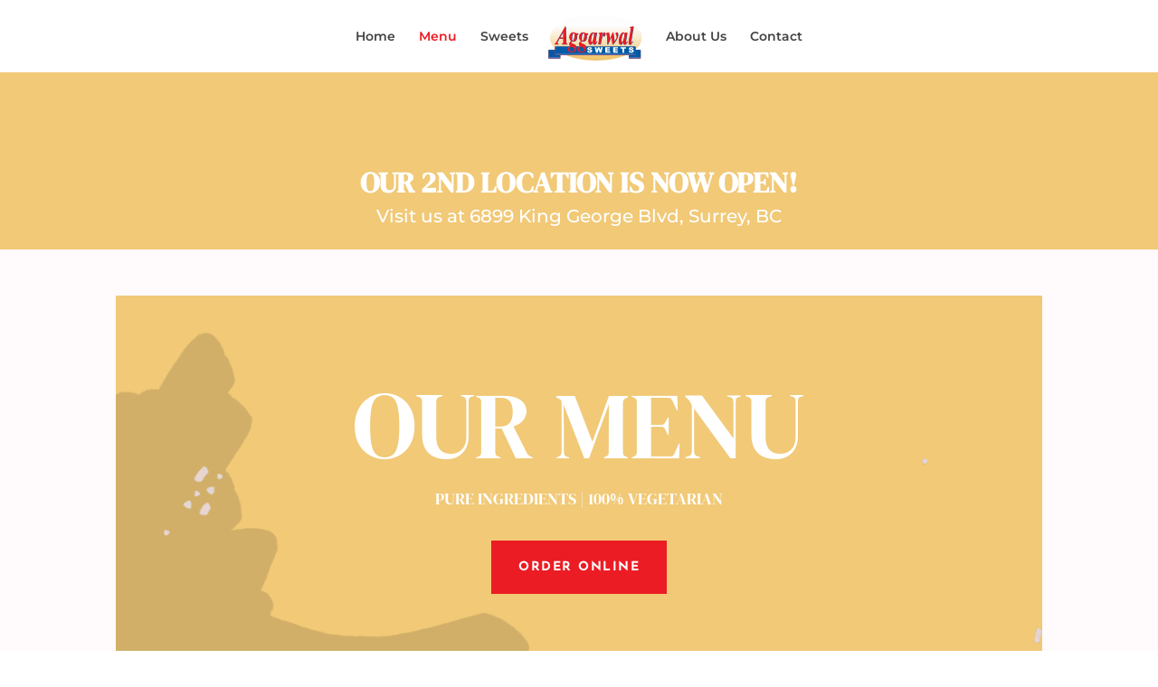

--- FILE ---
content_type: image/svg+xml
request_url: https://aggarwal.fintechcreative.com/wp-content/uploads/2021/08/Logo.svg
body_size: 4226
content:
<?xml version="1.0" encoding="utf-8"?>
<!-- Generator: Adobe Illustrator 25.4.1, SVG Export Plug-In . SVG Version: 6.00 Build 0)  -->
<svg version="1.1" id="Layer_1" xmlns="http://www.w3.org/2000/svg" xmlns:xlink="http://www.w3.org/1999/xlink" x="0px" y="0px"
	 viewBox="0 0 1920 1080" style="enable-background:new 0 0 1920 1080;" xml:space="preserve">
<style type="text/css">
	
		.st0{clip-path:url(#SVGID_00000160170218816039455030000010439282634735494309_);fill:url(#SVGID_00000044136374233864298260000000604964143091211953_);}
	.st1{fill:none;stroke:#EC1C24;stroke-width:0.2764;stroke-miterlimit:22.9256;}
	.st2{fill-rule:evenodd;clip-rule:evenodd;fill:#EC1C24;}
	.st3{fill-rule:evenodd;clip-rule:evenodd;fill:#005AA7;}
	
		.st4{clip-path:url(#SVGID_00000132788646012399705160000013730937488640546749_);fill-rule:evenodd;clip-rule:evenodd;fill:#5F83C2;}
	
		.st5{clip-path:url(#SVGID_00000040536470642171321030000007479350856434998150_);fill-rule:evenodd;clip-rule:evenodd;fill:#5F83C2;}
	
		.st6{clip-path:url(#SVGID_00000134248362840938273960000001611215468134519221_);fill-rule:evenodd;clip-rule:evenodd;fill:#5F83C2;}
	.st7{fill:#005AA7;}
	.st8{fill:#EC1C24;}
	.st9{fill:#FFFFFF;}
</style>
<g>
	<g>
		<defs>
			<path id="SVGID_1_" d="M975.2,82.4c519,0,939.8,204.9,939.8,457.6s-420.7,457.6-939.8,457.6S35.5,792.7,35.5,540
				S456.2,82.4,975.2,82.4"/>
		</defs>
		<clipPath id="SVGID_00000026155991114275967920000001663125177361526926_">
			<use xlink:href="#SVGID_1_"  style="overflow:visible;"/>
		</clipPath>
		
			<linearGradient id="SVGID_00000038379195489151566250000001245348344764445058_" gradientUnits="userSpaceOnUse" x1="975.227" y1="1074.8849" x2="975.227" y2="312.239">
			<stop  offset="0" style="stop-color:#EEBB54"/>
			<stop  offset="1" style="stop-color:#FDFDFD"/>
		</linearGradient>
		
			<rect x="35.5" y="82.4" style="clip-path:url(#SVGID_00000026155991114275967920000001663125177361526926_);fill:url(#SVGID_00000038379195489151566250000001245348344764445058_);" width="1879.5" height="915.2"/>
	</g>
	<ellipse class="st1" cx="975.2" cy="540" rx="939.8" ry="457.6"/>
	<rect x="5" y="790.4" class="st2" width="242.1" height="169.9"/>
	<rect x="6.1" y="782.7" class="st3" width="239.5" height="169.9"/>
	<g>
		<defs>
			<rect id="SVGID_00000014621034361243590610000017230498116650261900_" x="6.1" y="782.7" width="239.5" height="169.9"/>
		</defs>
		<clipPath id="SVGID_00000109732891665340511290000006654969043651804559_">
			<use xlink:href="#SVGID_00000014621034361243590610000017230498116650261900_"  style="overflow:visible;"/>
		</clipPath>
		
			<path style="clip-path:url(#SVGID_00000109732891665340511290000006654969043651804559_);fill-rule:evenodd;clip-rule:evenodd;fill:#5F83C2;" d="
			M14.9,931.6c-1,5.5-6.4,14.5-7.4,19c-0.1,0.4-0.2,0.7-0.3,1.1v1.5l236,1.3c0.5-0.2,0.9-0.3,1.1-0.5c0-13.6-8.1-22.5-9.7-23.3
			c-0.1,0-0.3-0.1-0.4-0.1h0l-3.8,0c-0.9,0.1-1.8,0.2-2.6,0.2l-44.7,0h-0.1L14.9,931.6z"/>
	</g>
	<rect x="1647.1" y="790.4" class="st2" width="242.1" height="169.9"/>
	<rect x="1648.2" y="782.7" class="st3" width="239.5" height="169.9"/>
	<g>
		<defs>
			<rect id="SVGID_00000088828252358073292160000010752065030792820396_" x="1648.2" y="782.7" width="239.5" height="169.9"/>
		</defs>
		<clipPath id="SVGID_00000075846869832750940480000011511774039395699848_">
			<use xlink:href="#SVGID_00000088828252358073292160000010752065030792820396_"  style="overflow:visible;"/>
		</clipPath>
		
			<path style="clip-path:url(#SVGID_00000075846869832750940480000011511774039395699848_);fill-rule:evenodd;clip-rule:evenodd;fill:#5F83C2;" d="
			M1657,931.6c-1,5.5-6.4,14.5-7.4,19c-0.1,0.4-0.2,0.7-0.3,1.1v1.5l236,1.3c0.5-0.2,0.9-0.3,1.1-0.5c0-13.6-8.1-22.5-9.7-23.3
			c-0.1,0-0.3-0.1-0.4-0.1h0l-3.8,0c-0.9,0.1-1.8,0.2-2.6,0.2l-44.7,0h-0.1L1657,931.6z"/>
	</g>
	<rect x="135" y="722.2" class="st2" width="1653.6" height="169.9"/>
	<rect x="142.7" y="714.5" class="st3" width="1635.9" height="169.9"/>
	<g>
		<defs>
			<rect id="SVGID_00000137122969350935833800000005229315925009917881_" x="142.7" y="714.5" width="1635.9" height="169.9"/>
		</defs>
		<clipPath id="SVGID_00000183218150632710368100000003622427232394683570_">
			<use xlink:href="#SVGID_00000137122969350935833800000005229315925009917881_"  style="overflow:visible;"/>
		</clipPath>
		
			<path style="clip-path:url(#SVGID_00000183218150632710368100000003622427232394683570_);fill-rule:evenodd;clip-rule:evenodd;fill:#5F83C2;" d="
			M164.7,863.4l-17.4,13.8c-1.8,1.8-3.9,3.6-6.5,5.2c-0.6,0.4-1.2,0.7-1.8,1.1v1.5h1627.8c3.7-0.2,6.4-0.3,8.1-0.5v-2.8
			c-4.5-5.4-7-9.5-10.2-12.5c-8.9-5-18.6-6.3-23.2-6.6c-0.9,0-1.8-0.1-2.8-0.1h0l-27.5,0c-6.5,0.1-12.9,0.2-19,0.2l-320.6,0h-0.5
			L164.7,863.4z"/>
	</g>
	<path class="st7" d="M310.8,541l-1.4-114.4L243,541H310.8z M312.1,562.2h-81.3l-15.2,27.1l-17,29.5c-3.3,6.5-5.6,12.3-7,17.6
		c-1.1,4-1.5,8-1.2,12.1c0.2,4.1,2.1,8,5.6,11.6c3.5,3.6,9.2,5.6,16.8,6.2l0.5,9h-78.9l1.5-9c6.9-1.6,12.9-4.8,18.1-10
		c6.8-7,16.4-21.4,28.9-43.2l170.1-296.3h8.8l7.9,286.8c0.5,15,0.8,24.1,1,27.2c0.7,11.9,2.9,20.5,6.7,26c3.8,5.4,9.9,8.5,18.1,9.4
		l-1.4,9H279.9l1.6-9c11.3-1.4,17.7-2.6,19.3-3.6c3.5-2.5,6.5-7.6,9.1-15.3c2.5-7.7,3.6-21.1,3.1-40.3L312.1,562.2z"/>
	<path class="st7" d="M470.1,723.8c-12.1,7.3-20.2,15.2-24.2,23.7c-4.1,8.5-5.9,17.7-5.4,27.7c0.6,12.9,5.7,24.5,15,35
		c9.4,10.4,23.8,15.6,43.1,15.6c16.1,0,27.7-4.5,34.4-13.5c6.8-9,9.8-19.6,9.2-31.6c-0.5-10.7-4.2-19.5-11.1-26.2
		c-6.8-6.8-19.9-13.8-39.2-21.2C483.1,729.8,475.7,726.5,470.1,723.8 M523.4,450.4c-6.3,0-11.5,3.1-15.6,9.5
		c-6.5,9.6-11.7,26-15.8,48.7c-4.1,22.8-5.6,44.4-4.6,64.8c0.5,9.7,2.7,17.4,6.7,23c3.9,5.7,8.7,8.5,14,8.5c5.3,0,9.8-2.7,13.3-8.3
		c6.8-11,12.3-28.3,16.6-52.1c4.2-23.9,5.8-45.5,4.9-65c-0.4-8.7-2.5-15.7-6.3-21.1C532.8,453,528.4,450.4,523.4,450.4z M564,453.4
		h52l-4.7,32.9h-27c4.8,11.8,7.4,22.9,7.9,33.6c0.9,18.2-1.4,34.9-7.1,50.3c-5.6,15.4-14.4,27.7-26.4,36.8
		c-12,9.2-25.7,13.8-40.9,13.8c-4,0-8.5-0.5-13.4-1.4c-4.9-0.9-10.3-2.2-16-3.9c-8.2,6.7-13.3,12-15.3,15.9c-1.4,2.7-2,5.7-1.9,8.6
		c0.2,3.5,1.3,6.6,3.4,9.1c3.5,4.6,8.7,7.9,15.4,10c26.8,8.7,44.5,15.7,53.2,21c11.9,7.4,21,16.8,27.4,28.3
		c6.5,11.5,10.1,25.4,10.9,41.6c1.2,24.8-5.1,46.4-19.1,65c-13.9,18.6-36.5,27.8-67.8,27.8c-31.5,0-55.1-7.9-70.8-23.8
		c-11.3-11.5-17.4-25.2-18.2-41.1c-0.6-12.2,2.4-23.3,9-33.7s21.3-19.5,44.2-27.4c-8.2-6.7-13.9-12.9-16.9-18.4
		c-4.2-7.5-6.4-15.3-6.8-23.4c-0.7-13.3,2.2-24.8,8.5-35c6.4-10,17.5-20.1,33.4-29.9c-13.1-7.7-22.8-17.7-29-29.9
		c-6.3-12.2-9.8-26.5-10.6-42.7c-0.9-17.2,1.7-33.7,7.8-49.3c6-15.6,15.5-28.2,28.2-37.9c12.8-9.7,27.8-14.6,45.1-14.6
		c11,0,20.9,1.8,29.6,5.5C552.6,443.2,557.9,447.3,564,453.4z"/>
	<path class="st7" d="M669.3,723.8c-12.1,7.3-20.2,15.2-24.2,23.7c-4.1,8.5-5.9,17.7-5.4,27.7c0.6,12.9,5.7,24.5,15,35
		c9.4,10.4,23.8,15.6,43.1,15.6c16.1,0,27.7-4.5,34.4-13.5c6.8-9,9.8-19.6,9.2-31.6c-0.5-10.7-4.2-19.5-11.1-26.2
		c-6.8-6.8-19.9-13.8-39.2-21.2C682.3,729.8,674.9,726.5,669.3,723.8 M722.6,450.4c-6.3,0-11.5,3.1-15.6,9.5
		c-6.5,9.6-11.7,26-15.8,48.7c-4.1,22.8-5.6,44.4-4.6,64.8c0.5,9.7,2.7,17.4,6.7,23c3.9,5.7,8.7,8.5,14,8.5c5.3,0,9.8-2.7,13.3-8.3
		c6.8-11,12.3-28.3,16.6-52.1c4.2-23.9,5.8-45.5,4.9-65c-0.4-8.7-2.5-15.7-6.3-21.1C732,453,727.6,450.4,722.6,450.4z M763.2,453.4
		h52l-4.7,32.9h-27c4.8,11.8,7.4,22.9,7.9,33.6c0.9,18.2-1.4,34.9-7.1,50.3c-5.6,15.4-14.4,27.7-26.4,36.8
		c-12,9.2-25.7,13.8-40.9,13.8c-4,0-8.5-0.5-13.4-1.4c-4.9-0.9-10.3-2.2-16-3.9c-8.2,6.7-13.3,12-15.3,15.9c-1.4,2.7-2,5.7-1.9,8.6
		c0.2,3.5,1.3,6.6,3.4,9.1c3.5,4.6,8.7,7.9,15.4,10c26.8,8.7,44.5,15.7,53.2,21c11.9,7.4,21,16.8,27.4,28.3
		c6.5,11.5,10.1,25.4,10.9,41.6c1.2,24.8-5.1,46.4-19.1,65c-13.9,18.6-36.5,27.8-67.8,27.8c-31.5,0-55.1-7.9-70.8-23.8
		c-11.3-11.5-17.4-25.2-18.2-41.1c-0.6-12.2,2.4-23.3,9-33.7c6.6-10.3,21.3-19.5,44.2-27.4c-8.2-6.7-13.9-12.9-16.9-18.4
		c-4.2-7.5-6.4-15.3-6.8-23.4c-0.7-13.3,2.2-24.8,8.5-35c6.4-10,17.5-20.1,33.4-29.9c-13.1-7.7-22.8-17.7-29-29.9
		c-6.3-12.2-9.8-26.5-10.6-42.7c-0.9-17.2,1.7-33.7,7.8-49.3c6-15.6,15.5-28.2,28.2-37.9c12.8-9.7,27.8-14.6,45.1-14.6
		c11,0,20.9,1.8,29.6,5.5C751.8,443.2,757.1,447.3,763.2,453.4z"/>
	<path class="st7" d="M939.9,488.8c-0.8-13.9-3-24-6.6-30.1c-2.6-4.3-5.9-6.4-10-6.4c-4.1,0-8.2,2.6-12.2,7.8
		c-8.2,10.6-16.4,32.2-24.7,64.7c-8.3,32.5-11.7,60.5-10.4,84.2c0.5,9.1,2,15.7,4.6,19.6c2.5,4.1,5.1,6.1,7.9,6.1
		c5.9,0,11.6-4.5,17.1-13.4c7.8-12.7,14.7-28.2,20.6-46.5C936.8,542.4,941.4,513.8,939.9,488.8 M999.5,439.5l-28.4,171.5l-2.8,20.9
		c-0.3,2.6-0.3,4.5-0.3,5.7c0.1,2,0.7,3.8,2,5.4c1.1,1.5,2.3,2.3,3.5,2.3c2.7,0,6.2-2.7,10.6-8.2c1.8-2.3,5.9-10.1,12.4-23.7l7,4.7
		c-7.9,22.3-16.8,38.5-26.6,48.7c-9.8,10.2-20.7,15.3-32.7,15.3c-7.4,0-13.1-2.5-17.3-7.5c-4.1-5-6.4-11.4-6.9-19
		c-0.4-6.7,1-19.1,4.2-37.4l3.5-21c-13.1,34.3-26.2,58.5-39.3,72.6c-7.6,8.2-15.9,12.2-25,12.2c-12,0-21-6.5-27.1-19.5
		c-6.1-13-9.6-27.7-10.5-44c-1.4-24.2,2.6-52.1,12-83.4c9.4-31.5,22.7-56.7,39.9-75.8c14.1-15.8,27.7-23.7,40.9-23.7
		c7.3,0,13.3,2.8,18.1,8.4c4.8,5.6,8.6,15.8,11.5,30.6l5.4-31.5L999.5,439.5z"/>
	<path class="st7" d="M1108.6,435.8L1082.4,581c19.4-70.8,34.6-114.4,45.5-130.7c6.4-9.6,13.4-14.4,21.1-14.4
		c5.3,0,9.7,2.6,13.3,7.8c3.6,5.3,5.6,12.7,6.2,22.3c1,16.7-1.2,30.7-6.5,42c-3.4,7.2-7.4,10.8-12.1,10.8c-5.1,0-9.1-3.2-12-9.4
		c-2.9-6.3-4.9-10-6-11.1c-1.1-1.1-2.2-1.7-3.3-1.7c-1.3,0-2.6,0.5-3.9,1.6c-2.7,2-6.1,7.1-10.1,15.2c-4.1,8-8.9,21.5-14.4,40.4
		c-5.5,18.9-9.7,34.9-12.6,47.9c-2.9,13-7.2,37.6-12.8,73.7h-47.5l27.2-171c1.7-12.8,2.4-21.1,2.2-25.3c-0.3-4.7-1.3-8.3-2.9-10.8
		c-1.7-2.6-3.8-4.5-6.6-5.7c-2.7-1.1-8.3-1.8-16.6-1.8l1.2-7.4l64.1-17.4H1108.6z"/>
	<path class="st7" d="M1333.1,435.8l24.8,181.2c20.1-25.6,32.9-45.9,38.7-60.8c5.7-14.9,8.3-27.3,7.7-37.4
		c-0.2-3.8-1.1-7.6-2.6-11.4c-1.5-3.8-4.4-9-8.7-15.7c-4.3-6.7-6.8-10.9-7.4-12.7c-1.1-3.3-1.8-7.2-2.1-11.9
		c-0.5-8.7,1.3-16.2,5.6-22.3c4.2-6.1,9.8-9.2,16.7-9.2c6.9,0,12.5,3.1,16.9,9.3c6.2,9,9.7,19.3,10.3,31c1.1,19-4.6,44.1-17.1,75.1
		c-12.5,30.9-42.7,74.6-90.4,131h-8l-21.5-157.3l-74.6,157.3h-8.4c-0.6-47.8-2.1-92.4-4.5-133.9c-1.6-27.1-3.8-46.8-6.7-58.8
		c-1.7-7-4.3-12.3-7.8-15.9c-3.5-3.6-7.3-5.5-11.1-5.5c-2.1,0-4.8,0.4-8,1.1l-0.5-9.5l65.6-23.8c4.4,13.5,7.6,26.2,9.6,38.1
		c3.2,18.3,5.6,39.7,7,64.1c0.5,8.7,1,21.9,1.5,39.5l67.3-141.7H1333.1z"/>
	<path class="st7" d="M1559.9,488.8c-0.8-13.9-3-24-6.6-30.1c-2.6-4.3-5.9-6.4-10-6.4c-4.1,0-8.2,2.6-12.2,7.8
		c-8.2,10.6-16.4,32.2-24.7,64.7s-11.7,60.5-10.4,84.2c0.5,9.1,2,15.7,4.6,19.6c2.5,4.1,5.1,6.1,7.9,6.1c5.9,0,11.6-4.5,17.1-13.4
		c7.8-12.7,14.7-28.2,20.6-46.5C1556.7,542.4,1561.3,513.8,1559.9,488.8 M1619.5,439.5l-28.4,171.5l-2.8,20.9
		c-0.3,2.6-0.3,4.5-0.3,5.7c0.1,2,0.7,3.8,2,5.4c1.1,1.5,2.3,2.3,3.5,2.3c2.7,0,6.2-2.7,10.6-8.2c1.8-2.3,5.9-10.1,12.4-23.7l7,4.7
		c-7.9,22.3-16.8,38.5-26.6,48.7c-9.8,10.2-20.7,15.3-32.7,15.3c-7.4,0-13.1-2.5-17.3-7.5c-4.1-5-6.4-11.4-6.9-19
		c-0.4-6.7,1-19.1,4.2-37.4l3.5-21c-13.1,34.3-26.2,58.5-39.2,72.6c-7.6,8.2-15.9,12.2-25,12.2c-12,0-21-6.5-27.1-19.5
		c-6.1-13-9.6-27.7-10.5-44c-1.4-24.2,2.6-52.1,12-83.4c9.4-31.5,22.7-56.7,39.9-75.8c14.1-15.8,27.7-23.7,40.9-23.7
		c7.3,0,13.3,2.8,18.1,8.4c4.8,5.6,8.6,15.8,11.5,30.6l5.4-31.5L1619.5,439.5z"/>
	<path class="st7" d="M1748.8,316.9l-50,292.4c-2.9,17.4-4.2,28.1-4,32.4c0.1,2.2,0.8,4,2,5.5c1.2,1.5,2.5,2.2,3.8,2.2
		c2.4,0,4.5-1.1,6.5-3.4c5.9-6.4,12.2-17.3,19.1-32.5l7.8,4.4c-11,25-22.1,42.8-33.4,53.5c-7.8,7.2-16.3,10.8-25.5,10.8
		c-8.6,0-15.6-3-21-9.1c-5.5-6-8.4-13.3-8.9-21.8c-0.4-6.4,0.6-16.7,3.1-30.7l40.7-238.1c2.2-13,3.2-21.8,2.9-26.1
		c-0.2-4.1-1.9-7.4-4.9-9.8c-4.1-3.4-10.2-4.9-18.1-4.4l1-10l67-15.3H1748.8z"/>
	<path class="st8" d="M303.8,535.9l-1.4-114.4l-66.5,114.4H303.8z M305,557h-81.3l-15.2,27.1l-17,29.5c-3.3,6.5-5.6,12.3-7,17.6
		c-1.1,4-1.5,8-1.2,12.1c0.2,4.1,2.1,8,5.6,11.6c3.5,3.6,9.2,5.6,16.8,6.2l0.5,9h-78.9l1.5-9c6.9-1.6,12.9-4.8,18.1-10
		c6.8-7,16.4-21.4,28.9-43.2l170.1-296.3h8.8l7.9,286.8c0.5,15,0.8,24.1,1,27.2c0.7,11.9,2.9,20.5,6.7,26c3.8,5.4,9.9,8.5,18.1,9.4
		l-1.4,9H272.8l1.6-9c11.3-1.4,17.7-2.6,19.3-3.6c3.5-2.5,6.5-7.6,9.1-15.3c2.5-7.7,3.6-21.1,3.1-40.3L305,557z"/>
	<path class="st8" d="M463,718.6c-12.1,7.3-20.2,15.2-24.2,23.7c-4.1,8.5-5.9,17.7-5.4,27.7c0.6,12.9,5.7,24.5,15,35
		c9.4,10.4,23.8,15.6,43.1,15.6c16.1,0,27.7-4.5,34.4-13.5c6.8-9,9.8-19.6,9.2-31.6c-0.5-10.7-4.2-19.5-11.1-26.2
		c-6.8-6.8-19.9-13.8-39.2-21.2C476,724.6,468.7,721.4,463,718.6 M516.3,445.3c-6.3,0-11.5,3.1-15.6,9.5c-6.5,9.6-11.7,26-15.8,48.7
		c-4.1,22.8-5.6,44.4-4.6,64.8c0.5,9.7,2.7,17.4,6.7,23c3.9,5.7,8.7,8.5,14,8.5c5.3,0,9.8-2.7,13.3-8.3c6.8-11,12.3-28.3,16.6-52.1
		c4.2-23.9,5.8-45.5,4.9-65c-0.4-8.7-2.5-15.7-6.3-21.1C525.7,447.9,521.3,445.3,516.3,445.3z M557,448.3h52l-4.7,32.9h-27
		c4.8,11.8,7.4,22.9,7.9,33.6c0.9,18.2-1.4,34.9-7.1,50.3c-5.6,15.4-14.4,27.7-26.4,36.8c-12,9.2-25.7,13.8-40.9,13.8
		c-4,0-8.5-0.5-13.4-1.4c-4.9-0.9-10.3-2.2-16-3.9c-8.2,6.7-13.3,12-15.3,15.9c-1.4,2.7-2,5.7-1.9,8.6c0.2,3.5,1.3,6.6,3.4,9.1
		c3.5,4.6,8.7,7.9,15.4,10c26.8,8.7,44.5,15.7,53.2,21c11.9,7.4,21,16.8,27.4,28.3c6.5,11.5,10.1,25.4,10.9,41.6
		c1.2,24.8-5.1,46.4-19.1,65c-13.9,18.6-36.5,27.8-67.8,27.8c-31.5,0-55.1-7.9-70.8-23.8c-11.3-11.5-17.4-25.2-18.2-41.1
		c-0.6-12.2,2.4-23.3,9-33.7c6.6-10.3,21.3-19.5,44.2-27.4c-8.2-6.7-13.9-12.9-16.9-18.4c-4.2-7.5-6.4-15.3-6.8-23.4
		c-0.7-13.3,2.2-24.8,8.5-35c6.4-10,17.5-20.1,33.4-29.9c-13.1-7.7-22.8-17.7-29-29.9c-6.3-12.2-9.8-26.5-10.6-42.7
		c-0.9-17.2,1.7-33.7,7.8-49.3c6-15.6,15.5-28.2,28.2-37.9c12.8-9.7,27.8-14.6,45.1-14.6c11,0,20.9,1.8,29.6,5.5
		C545.5,438.1,550.9,442.1,557,448.3z"/>
	<path class="st8" d="M662.2,718.6c-12.1,7.3-20.2,15.2-24.2,23.7c-4.1,8.5-5.9,17.7-5.4,27.7c0.6,12.9,5.7,24.5,15,35
		c9.4,10.4,23.8,15.6,43.1,15.6c16.1,0,27.7-4.5,34.4-13.5c6.8-9,9.8-19.6,9.2-31.6c-0.5-10.7-4.2-19.5-11.1-26.2
		c-6.8-6.8-19.9-13.8-39.2-21.2C675.2,724.6,667.9,721.4,662.2,718.6 M715.5,445.3c-6.3,0-11.5,3.1-15.6,9.5
		c-6.5,9.6-11.7,26-15.8,48.7c-4.1,22.8-5.6,44.4-4.6,64.8c0.5,9.7,2.7,17.4,6.7,23c3.9,5.7,8.7,8.5,14,8.5c5.3,0,9.8-2.7,13.3-8.3
		c6.8-11,12.3-28.3,16.6-52.1c4.2-23.9,5.8-45.5,4.9-65c-0.4-8.7-2.5-15.7-6.3-21.1C724.9,447.9,720.5,445.3,715.5,445.3z
		 M756.1,448.3h52l-4.7,32.9h-27c4.8,11.8,7.4,22.9,7.9,33.6c0.9,18.2-1.4,34.9-7.1,50.3c-5.6,15.4-14.4,27.7-26.4,36.8
		c-12,9.2-25.7,13.8-40.9,13.8c-4,0-8.5-0.5-13.4-1.4c-4.9-0.9-10.3-2.2-16-3.9c-8.2,6.7-13.3,12-15.3,15.9c-1.4,2.7-2,5.7-1.9,8.6
		c0.2,3.5,1.3,6.6,3.4,9.1c3.5,4.6,8.7,7.9,15.4,10c26.8,8.7,44.5,15.7,53.2,21c11.9,7.4,21,16.8,27.4,28.3
		c6.5,11.5,10.1,25.4,10.9,41.6c1.2,24.8-5.1,46.4-19.1,65c-13.9,18.6-36.5,27.8-67.8,27.8c-31.5,0-55.1-7.9-70.8-23.8
		c-11.3-11.5-17.4-25.2-18.2-41.1c-0.6-12.2,2.4-23.3,9-33.7c6.6-10.3,21.3-19.5,44.2-27.4c-8.2-6.7-13.9-12.9-16.9-18.4
		c-4.2-7.5-6.4-15.3-6.8-23.4c-0.7-13.3,2.2-24.8,8.5-35c6.4-10,17.5-20.1,33.4-29.9c-13.1-7.7-22.8-17.7-29-29.9
		c-6.3-12.2-9.8-26.5-10.6-42.7c-0.9-17.2,1.7-33.7,7.8-49.3c6-15.6,15.5-28.2,28.2-37.9s27.8-14.6,45.1-14.6
		c11,0,20.9,1.8,29.6,5.5C744.7,438.1,750.1,442.1,756.1,448.3z"/>
	<path class="st8" d="M932.9,483.6c-0.8-13.9-3-24-6.6-30.1c-2.6-4.3-5.9-6.4-10-6.4c-4.1,0-8.2,2.6-12.2,7.8
		c-8.2,10.6-16.4,32.2-24.7,64.7S867.6,580,869,603.7c0.5,9.1,2,15.7,4.6,19.6c2.5,4.1,5.1,6.1,7.9,6.1c5.9,0,11.6-4.5,17.1-13.4
		c7.8-12.7,14.7-28.2,20.6-46.5C929.7,537.3,934.3,508.6,932.9,483.6 M992.5,434.4l-28.4,171.5l-2.8,20.9c-0.3,2.6-0.3,4.5-0.3,5.7
		c0.1,2,0.7,3.8,2,5.4c1.1,1.5,2.3,2.3,3.5,2.3c2.7,0,6.2-2.7,10.6-8.2c1.8-2.3,5.9-10.1,12.4-23.7l7,4.7
		c-7.9,22.3-16.8,38.5-26.6,48.7c-9.8,10.2-20.7,15.3-32.7,15.3c-7.4,0-13.1-2.5-17.3-7.5c-4.1-5-6.4-11.4-6.9-19
		c-0.4-6.7,1-19.1,4.2-37.4l3.5-21c-13.1,34.3-26.2,58.5-39.3,72.6c-7.6,8.2-15.9,12.2-25,12.2c-12,0-21-6.5-27.1-19.5
		c-6.1-13-9.6-27.7-10.5-44c-1.4-24.2,2.6-52.1,12-83.4c9.4-31.5,22.7-56.7,39.9-75.8c14.1-15.8,27.7-23.7,40.9-23.7
		c7.3,0,13.3,2.8,18.1,8.4c4.8,5.6,8.6,15.8,11.5,30.6l5.4-31.5L992.5,434.4z"/>
	<path class="st8" d="M1101.5,430.7l-26.2,145.2c19.4-70.8,34.6-114.4,45.5-130.7c6.4-9.6,13.4-14.4,21.1-14.4
		c5.3,0,9.7,2.6,13.3,7.8c3.6,5.3,5.6,12.7,6.2,22.3c1,16.7-1.2,30.7-6.5,42c-3.4,7.2-7.4,10.8-12.1,10.8c-5.1,0-9.1-3.2-12-9.4
		c-2.9-6.3-4.9-10-6-11.1c-1.1-1.1-2.2-1.7-3.3-1.7c-1.3,0-2.6,0.5-3.9,1.6c-2.7,2-6.1,7.1-10.1,15.2c-4.1,8-8.9,21.5-14.4,40.4
		c-5.5,18.9-9.7,34.9-12.6,47.9c-2.9,13-7.2,37.6-12.8,73.7h-47.5l27.2-171c1.7-12.8,2.4-21.1,2.2-25.3c-0.3-4.7-1.3-8.3-2.9-10.8
		c-1.7-2.6-3.8-4.5-6.6-5.7c-2.7-1.1-8.3-1.8-16.6-1.8l1.2-7.4l64.1-17.4H1101.5z"/>
	<path class="st8" d="M1326,430.7l24.8,181.2c20.1-25.6,32.9-45.9,38.7-60.8c5.7-14.9,8.3-27.3,7.7-37.4c-0.2-3.8-1.1-7.6-2.6-11.4
		c-1.5-3.8-4.4-9-8.7-15.7c-4.3-6.7-6.8-10.9-7.4-12.7c-1.1-3.3-1.8-7.2-2.1-11.9c-0.5-8.7,1.3-16.2,5.6-22.3
		c4.2-6.1,9.8-9.2,16.7-9.2c6.9,0,12.5,3.1,16.9,9.3c6.2,9,9.7,19.3,10.3,31c1.1,19-4.6,44.1-17.1,75.1
		c-12.5,30.9-42.7,74.6-90.4,131h-8l-21.5-157.3L1214.3,677h-8.4c-0.6-47.8-2.1-92.4-4.5-133.9c-1.6-27.1-3.8-46.8-6.7-58.8
		c-1.7-7-4.3-12.3-7.8-15.9c-3.5-3.6-7.3-5.5-11.1-5.5c-2.1,0-4.8,0.4-8,1.1l-0.5-9.5l65.6-23.8c4.4,13.5,7.6,26.2,9.6,38.1
		c3.2,18.3,5.6,39.7,7,64.1c0.5,8.7,1,21.9,1.5,39.5l67.3-141.7H1326z"/>
	<path class="st8" d="M1552.8,483.6c-0.8-13.9-3-24-6.6-30.1c-2.6-4.3-5.9-6.4-10-6.4c-4.1,0-8.2,2.6-12.2,7.8
		c-8.2,10.6-16.4,32.2-24.7,64.7s-11.7,60.5-10.4,84.2c0.5,9.1,2,15.7,4.6,19.6c2.5,4.1,5.1,6.1,7.9,6.1c5.9,0,11.6-4.5,17.1-13.4
		c7.8-12.7,14.7-28.2,20.6-46.5C1549.7,537.3,1554.3,508.6,1552.8,483.6 M1612.4,434.4L1584,605.9l-2.8,20.9
		c-0.3,2.6-0.3,4.5-0.3,5.7c0.1,2,0.7,3.8,2,5.4c1.1,1.5,2.3,2.3,3.5,2.3c2.7,0,6.2-2.7,10.6-8.2c1.8-2.3,5.9-10.1,12.4-23.7l7,4.7
		c-7.9,22.3-16.8,38.5-26.6,48.7c-9.8,10.2-20.7,15.3-32.7,15.3c-7.4,0-13.1-2.5-17.3-7.5c-4.1-5-6.4-11.4-6.9-19
		c-0.4-6.7,1-19.1,4.2-37.4l3.5-21c-13.1,34.3-26.2,58.5-39.3,72.6c-7.6,8.2-15.9,12.2-25,12.2c-12,0-21-6.5-27.1-19.5
		c-6.1-13-9.6-27.7-10.5-44c-1.4-24.2,2.6-52.1,12-83.4c9.4-31.5,22.7-56.7,39.9-75.8c14.1-15.8,27.7-23.7,40.9-23.7
		c7.3,0,13.3,2.8,18.1,8.4c4.8,5.6,8.6,15.8,11.5,30.6l5.4-31.5L1612.4,434.4z"/>
	<path class="st8" d="M1741.7,311.7l-50,292.4c-2.9,17.4-4.2,28.1-4,32.4c0.1,2.2,0.8,4,2,5.5c1.2,1.5,2.5,2.2,3.8,2.2
		c2.4,0,4.5-1.1,6.5-3.4c5.9-6.4,12.2-17.3,19.1-32.5l7.8,4.4c-11,25-22.1,42.8-33.4,53.5c-7.8,7.2-16.3,10.8-25.5,10.8
		c-8.6,0-15.6-3-21-9.1c-5.5-6-8.4-13.3-8.9-21.8c-0.4-6.4,0.6-16.7,3.1-30.7l40.7-238.1c2.2-13,3.2-21.8,2.9-26.1
		c-0.2-4.1-1.9-7.4-4.9-9.8c-4.1-3.4-10.2-4.9-18.1-4.4l1-10l67-15.3H1741.7z"/>
	<path class="st9" d="M793.9,803.5l33.9-2c0.7,5.1,2.2,9,4.5,11.6c3.7,4.3,8.9,6.5,15.8,6.5c5.1,0,9-1.1,11.8-3.3
		c2.8-2.2,4.1-4.8,4.1-7.7c0-2.8-1.3-5.3-3.9-7.4c-2.6-2.2-8.7-4.2-18.2-6.2c-15.7-3.2-26.8-7.6-33.5-13
		c-6.7-5.4-10.1-12.3-10.1-20.6c0-5.5,1.7-10.7,5.2-15.5c3.4-4.9,8.6-8.7,15.5-11.5c6.9-2.8,16.4-4.2,28.4-4.2
		c14.8,0,26,2.5,33.8,7.6c7.7,5.1,12.3,13.2,13.8,24.3l-33.6,1.8c-0.9-4.9-2.8-8.4-5.6-10.6c-2.9-2.2-6.8-3.3-11.9-3.3
		c-4.1,0-7.3,0.8-9.4,2.4c-2.1,1.6-3.1,3.6-3.1,6c0,1.7,0.9,3.2,2.6,4.6c1.6,1.4,5.6,2.7,11.9,3.9c15.6,3.1,26.8,6.3,33.5,9.5
		c6.8,3.2,11.7,7.1,14.7,11.9c3.1,4.7,4.6,10,4.6,15.8c0,6.8-2,13.2-6.1,19c-4.1,5.8-9.8,10.2-17.2,13.2c-7.3,3-16.6,4.5-27.8,4.5
		c-19.6,0-33.3-3.5-40.8-10.5C799.2,823.2,794.9,814.3,793.9,803.5"/>
	<polygon class="st9" points="949,731.9 982.9,731.9 995,791.6 1012.9,731.9 1046.5,731.9 1064.5,791.7 1076.8,731.9 1110.5,731.9 
		1085.1,838.9 1050,838.9 1029.7,771.5 1009.6,838.9 974.6,838.9 	"/>
	<polygon class="st9" points="1166.3,731.9 1261.9,731.9 1261.9,754.8 1202.1,754.8 1202.1,771.8 1257.5,771.8 1257.5,793.6 
		1202.1,793.6 1202.1,814.7 1263.6,814.7 1263.6,838.9 1166.3,838.9 	"/>
	<polygon class="st9" points="1327,731.9 1422.6,731.9 1422.6,754.8 1362.8,754.8 1362.8,771.8 1418.2,771.8 1418.2,793.6 
		1362.8,793.6 1362.8,814.7 1424.3,814.7 1424.3,838.9 1327,838.9 	"/>
	<polygon class="st9" points="1479.6,731.9 1588.3,731.9 1588.3,758.4 1551.8,758.4 1551.8,838.9 1516.1,838.9 1516.1,758.4 
		1479.6,758.4 	"/>
	<path class="st9" d="M1642.3,803.5l33.9-2c0.7,5.1,2.2,9,4.5,11.6c3.7,4.3,8.9,6.5,15.8,6.5c5.1,0,9-1.1,11.8-3.3
		c2.8-2.2,4.1-4.8,4.1-7.7c0-2.8-1.3-5.3-3.9-7.4s-8.7-4.2-18.2-6.2c-15.7-3.2-26.8-7.6-33.5-13c-6.7-5.4-10.1-12.3-10.1-20.6
		c0-5.5,1.7-10.7,5.2-15.5c3.4-4.9,8.6-8.7,15.5-11.5s16.4-4.2,28.4-4.2c14.8,0,26,2.5,33.8,7.6c7.7,5.1,12.3,13.2,13.8,24.3
		l-33.6,1.8c-0.9-4.9-2.8-8.4-5.6-10.6c-2.9-2.2-6.8-3.3-11.9-3.3c-4.1,0-7.3,0.8-9.4,2.4c-2.1,1.6-3.1,3.6-3.1,6
		c0,1.7,0.9,3.2,2.6,4.6c1.6,1.4,5.6,2.7,11.9,3.9c15.6,3.1,26.8,6.3,33.5,9.5c6.8,3.2,11.7,7.1,14.7,11.9c3.1,4.7,4.6,10,4.6,15.8
		c0,6.8-2,13.2-6.1,19c-4.1,5.8-9.8,10.2-17.2,13.2c-7.3,3-16.6,4.5-27.8,4.5c-19.6,0-33.3-3.5-40.8-10.5
		C1647.6,823.2,1643.3,814.3,1642.3,803.5"/>
</g>
</svg>


--- FILE ---
content_type: application/x-javascript
request_url: https://aggarwalsweets.ca/wp-content/plugins/divi-bodycommerce/js/add-to-cart-ajax.min.js?ver=7.1.4
body_size: 1271
content:
jQuery(function(t){if(t(".bodycommerce-minicart").prependTo(".shop-cart"),t(".post-type-archive-product").on("click",".quantity input",function(){return!1}),t(".archive").on("change input",".quantity .qty",function(){var a=t(this).parents(".product").find(".add_to_cart_button, .ajax_add_to_cart");a.data("quantity",t(this).val()),a.attr("href","?add-to-cart="+a.attr("data-product_id")+"&quantity="+t(this).val())}),t(".input-text.qty.text").bind("keyup mouseup",function(){var a=t(this).val();t(".product_quantity").val(a)}),"undefined"==typeof wc_add_to_cart_params)return!1;t(".ajax_add_to_cart").removeClass("add_to_cart_button"),t(document).on("click",".ajax_add_to_cart",function(a){a.preventDefault(),a.stopPropagation();var o=t(this),e=o.closest("form.cart").serializeArray();if(t(".db_atc_notify_txt").length){var r=t(".db_atc_notify_txt").val(),c=t(".db_atc_notify_txt_time").val(),i=t(".db_atc_notify_bg_color").val(),n=t(".db_atc_notify_text_color").val(),d=o.text();o.attr("style","color:"+n+" !important; background-color:"+i+" !important;"),o.text(r),o.addClass("active"),setTimeout(function(){o.text(d),o.removeClass("active"),o.removeAttr("style")},c)}var s=t(this).closest(".grouped_form"),l=t(this).closest(".variations_form");t(".ajaxerrors").remove();var p={},u=!0;(variations=l.find("select[name^=attribute]")).length||(variations=l.find("[name^=attribute]:checked")),variations.length||(variations=l.find("input[name^=attribute]"));var m=bc_add_to_cart_params.ajax_error_text;if(variations.each(function(){var a,o,e=t(this),r=e.attr("name"),c=e.val();e.removeClass("error"),0===c.length?(a=r.lastIndexOf("_"),o=r.substring(a+1),e.addClass("required error").before('<div class="ajaxerrors"><p>'+m+" "+o+"</p></div>"),u=!1):p[r]=c}),!u)return!1;if(!o.is(".ajax_add_to_cart"))return!0;if(o.removeClass("added"),o.addClass("loading"),t(this).parents(".variations_form")[0])var f=l.find("input[name=product_id]").val(),v=l.find("input[name=quantity]").val(),b={action:"bodycommerce_ajax_add_to_cart_woo",product_id:f,quantity:v,variation_id:l.find("input[name=variation_id]").val(),variation:p},h="yes";else if(t(this).parents(".grouped_form")[0]){var g=s.find("input[name=add-to-cart]").val(),y={};s.find(".woocommerce-grouped-product-list-item").each(function(){var a=t(this),o=a.attr("id"),e=a.find(".qty").val();y[o]=e});var b={action:"bodycommerce_ajax_add_to_cart_woo_bundle",product_id:g,quantity:"0",grouped_data:y},h="no"}else{var f=t(this).parent().find(".product_id").val();void 0===f&&(f=t(".et_pb_db_atc_0 .button").val()),t(this).hasClass("wc-bookings-booking-form-button")&&(f=t(this).parent().find(".wc-booking-product-id").val());var v=t(this).parent().find(".qty").val(),b={action:"bodycommerce_ajax_add_to_cart_woo_single",product_id:f,quantity:v},h="yes"}if(t.each(e,function(t,a){"add-to-cart"!=a.name&&(b[a.name]=a.value)}),b.hasOwnProperty("subscribe-to-action-input")&&"no"==b["subscribe-to-action-input"]&&(b["convert_to_sub_"+f]="0"),"yes"==h)return t("body").trigger("adding_to_cart",[o,b]),t.post(wc_add_to_cart_params.ajax_url,b,function(a){if(a){"string"==typeof a&&(a=JSON.parse(a));var e=window.location.toString();if(e=e.replace("add-to-cart","added-to-cart"),a.error&&a.product_url){t(".woocommerce-notices-wrapper").length>0?t(".woocommerce-notices-wrapper").html(a.error_message):t(".et_pb_db_notices").length>0&&t(".et_pb_db_notices").html('<div class="woocommerce-notices-wrapper">'+a.error_message+"</div>"),o.removeClass("loading");return}if("yes"===wc_add_to_cart_params.cart_redirect_after_add){window.location=wc_add_to_cart_params.cart_url;return}o.removeClass("loading");var r=a.fragments;a.cart_hash,r&&t.each(r,function(a){t(a).addClass("updating")}),t(".shop_table.cart, .updating, .cart_totals").fadeTo("400","0.6").block({message:null,overlayCSS:{opacity:.6}}),o.addClass("added"),r&&t.each(r,function(a,o){t(a).replaceWith(o)}),t(".widget_shopping_cart, .updating").stop(!0).css("opacity","1").unblock(),t(".shop_table.cart").load(e+" .shop_table.cart:eq(0) > *",function(){t(".shop_table.cart").stop(!0).css("opacity","1").unblock(),t(document.body).trigger("cart_page_refreshed")}),t("#bodycommerce_added_to_cart_popup").addClass("active"),t(".cart_totals").load(e+" .cart_totals:eq(0) > *",function(){t(".cart_totals").stop(!0).css("opacity","1").unblock()}),t(document).trigger("bodycommerce_atc_completed")}}),!1;jQuery.ajax({url:ajax_object.ajax_url,data:b,type:"POST",dataType:"JSON",beforeSend:function(t){},success:function(a){if(void 0!==a.error&&!0==a.error)t(".woocommerce-notices-wrapper").length>0?t(".woocommerce-notices-wrapper").html(a.error_message):t(".et_pb_db_notices").length>0&&t(".et_pb_db_notices").html('<div class="woocommerce-notices-wrapper">'+a.error_message+"</div>");else{var o=a.fragments;a.cart_hash,t(".shop_table.cart, .updating, .cart_totals").fadeTo("400","0.6").block({message:null,overlayCSS:{opacity:.6}}),o&&t.each(o,function(a,o){t(a).replaceWith(o)}),t(".widget_shopping_cart, .updating").stop(!0).css("opacity","1").unblock(),t(".shop_table.cart").load(this_page+" .shop_table.cart:eq(0) > *",function(){t(".shop_table.cart").stop(!0).css("opacity","1").unblock(),t(document.body).trigger("cart_page_refreshed")}),t("#bodycommerce_added_to_cart_popup").addClass("active"),t(".cart_totals").load(this_page+" .cart_totals:eq(0) > *",function(){t(".cart_totals").stop(!0).css("opacity","1").unblock()}),t(document).trigger("bodycommerce_atc_completed")}},error:function(t,a){console.log("error!")}})})});

--- FILE ---
content_type: application/x-javascript
request_url: https://aggarwalsweets.ca/wp-content/plugins/woo-floating-cart-lite/public/assets/js/frontend-min.js?ver=2.7.2
body_size: 6576
content:
(function($,window){"use strict";window.XT_WOOFC=window.XT_WOOFC||{};$.fn.mutated=function(cb,e){e=e||{subtree:true,childList:true,characterData:true};$(this).each(function(){function callback(changes){cb.call(node,changes,this)}let node=this;new MutationObserver(callback).observe(node,e)})};const $$=(()=>{let cache={};return selector=>{if(selector==="flush"){cache={};return true}return cache[selector]||(cache[selector]=$(selector))}})();const goBackSvg='<svg xmlns="http://www.w3.org/2000/svg" x="0px" y="0px" width="24px" height="24px" viewBox="0 0 24 24" xml:space="preserve" style="display: inline-block;transform: rotate(180deg);margin-right: 8px;height: 40px;vertical-align: top;width: 20px;"><line fill="none" stroke="#FFFFFF" stroke-width="2" stroke-linecap="round" stroke-linejoin="round" stroke-miterlimit="10" x1="3" y1="12" x2="21" y2="12"></line><polyline fill="none" stroke="#FFFFFF" stroke-width="2" stroke-linecap="round" stroke-linejoin="round" stroke-miterlimit="10" points="15,6 21,12 15,18 "></polyline></svg>';const lang=key=>{return XT_WOOFC.lang[key]?XT_WOOFC.lang[key]:null};const option=key=>{return XT_WOOFC[key]?XT_WOOFC[key]:null};const optionIs=(key,value)=>{return option(key)===value};const optionEnabled=key=>{return option(key)==="1"};const cart={el:{singleAddToCartBtn:"form .single_add_to_cart_button, .letiations .single_add_to_cart_button",wooPageNotices:".woocommerce-notices-wrapper",wooNotices:".xt_woofc-wc-notices",notice:".xt_woofc-notice",container:".xt_woofc",inner:".xt_woofc-inner",wrapper:".xt_woofc-wrapper",header:".xt_woofc-header",title:".xt_woofc-title",body:".xt_woofc-body",bodyHeader:".xt_woofc-body-header",bodyFooter:".xt_woofc-body-footer",listWrap:".xt_woofc-list-wrap",list:"ul.xt_woofc-list",trigger:".xt_woofc-trigger",counter:".xt_woofc-count",checkoutButton:".xt_woofc-checkout",shippingBarPerc:".xt_woofc-shipping-bar-perc"},cartNoticeTimeoutId:null,undoTimeoutId:null,lastRemovedKey:null,suggestedProductsSlider:null,winWidth:null,cartWidth:null,isLoading:false,isActive:false,isEmpty:true,isTransitioning:false,isReady:false,couponsEnabled:false,couponsListEnabled:false,modalMode:false,ajaxInit:false,animationType:null,triggerEvent:null,hoverdelay:null,viewMode:"desktop",triggers:[],init(){cart.initVars();cart.updateDynamicVars();cart.setTriggers();cart.removeUnwantedAjaxRequests();cart.initEvents();cart.resize();cart.setTriggerDefaultText();cart.refreshCartCountSize();cart.removeUnwantedElements();cart.refreshCartVisibility();cart.initMutationObserver();
if(cart.ajaxInit){cart.refreshCart(()=>{cart.cartReady()})}else{cart.cartReady()}},initVars(){cart.modalMode=$$(cart.el.container).hasClass("xt_woofc-modal");cart.ajaxInit=$$(cart.el.container).attr("data-ajax-init")==="1"||optionEnabled("is_customize_preview");cart.triggers=[cart.el.trigger]},updateDynamicVars(){cart.couponsEnabled=optionEnabled("enable_coupon_form");cart.couponsListEnabled=optionEnabled("enable_coupon_list");cart.animationType=$$(cart.el.container).attr("data-animation");cart.triggerEvent=$$(cart.el.container).attr("data-trigger-event");cart.hoverdelay=$$(cart.el.container).attr("data-hoverdelay")?$$(cart.el.container).attr("data-hoverdelay"):0},flushCache(){$$("flush");cart.updateDynamicVars()},setTriggers(){let triggers=option("trigger_selectors");if(triggers&&triggers.length){triggers.forEach(item=>{if(item.selector!==""){cart.triggers.push(item.selector)}})}},removeUnwantedAjaxRequests(){if(optionEnabled("enable_totals")){$.ajaxPrefilter((options,originalOptions,jqXHR)=>{if(originalOptions.url==="#woocommerce-cart-form"){jqXHR.abort()}})}},isSetDemoAction(){let params=new URLSearchParams(window.location.search);return params.get("action")==="xt_set_demo"},initEvents(){if(cart.isSetDemoAction()&&sessionStorage.getItem("wc_cart_created")!==null){sessionStorage.removeItem("wc_cart_created");location.reload();return}$(window).on("beforeunload",()=>{if(cart.isSetDemoAction()){sessionStorage.removeItem("wc_cart_created")}});$(window).on("resize",()=>{window.requestAnimationFrame(cart.resize)});if(!$$(cart.el.container).length){return}$(window).on("pageshow",()=>{if(!cart.isReady){cart.refreshCart(()=>{cart.cartReady()})}});$(document.body).on("xt_atc_adding_to_cart",()=>{$$(cart.el.container).removeClass("xt_woofc-empty");cart.maybeShowNotice()});$(document.body).on("vclick",cart.el.notice,evt=>{if($(evt.currentTarget).find("a").length===0){cart.hideNotice()}});$(document.body).on("wc_fragments_refreshed wc_fragments_loaded",()=>{cart.onFragmentsRefreshed()});cart.triggers.forEach((trigger,i)=>{const selector=i===0?"vclick":"click";$(document.body).on(selector,trigger,evt=>{if($(cart.el.container).is(":visible")){evt.preventDefault();evt.stopPropagation();cart.toggleCart()}});if($(trigger).hasClass("xt_woofc-trigger")&&cart.triggerEvent==="mouseenter"&&!XT.isTouchDevice()){let mouseEnterTimer;$(trigger).on("mouseenter",evt=>{mouseEnterTimer=setTimeout(()=>{if(!cart.isActive){evt.preventDefault();cart.toggleCart()}},cart.hoverdelay)}).on("mouseleave",()=>{clearTimeout(mouseEnterTimer)})}});$$(cart.el.container).on("vclick",evt=>{if(evt.target===evt.currentTarget){cart.toggleCart(false)}});$$(cart.el.body).on("vclick",".xt_woofc-delete-item",evt=>{evt.preventDefault();let $quantityInput=$(evt.currentTarget).closest("li").find(".xt_woofc-quantity-row input");let quantity=$quantityInput.length?$quantityInput.val():0;let $clone=$(evt.currentTarget).clone().addClass("remove").removeClass("xt_woofc-delete-item").hide();$(evt.currentTarget).parent().append($clone);let $wrap=$clone.wrap('<span class="mini_cart_item"></span>').parent();$wrap.hide().append('<span class="quantity">'+quantity+"></span>");$clone.trigger("click");let key=$(evt.target).parents(".xt_woofc-product").data("key");cart.removeProduct(key)});$(document).on("keyup",".xt_woofc-quantity-row input",evt=>{let $target=$(evt.currentTarget);cart.updateQuantityInputWidth($target)});$(document).on("change",".xt_woofc-quantity-row input",evt=>{evt.preventDefault();let $target=$(evt.currentTarget);let $parent=$target.parent();let min=parseFloat($target.attr("min"));let max=parseFloat($target.attr("max"));if(min&&min>0&&parseFloat($target.val())<min){$target.val(min);cart.setNotice(lang("min_qty_required"),"error",$parent);return}else if(max&&max>0&&parseFloat($target.val())>max){$target.val(max);cart.setNotice(lang("max_stock_reached"),"error",$parent);return}let product=$target.closest(".xt_woofc-product");let qty=$target.val();let key=product.data("key");cart.updateQuantityInputWidth($target);cart.updateProduct(key,qty)});let quantityChangeTimeout;$(document).on("vclick",".xt_woofc-quantity-col-minus, .xt_woofc-quantity-col-plus",evt=>{evt.preventDefault();if(quantityChangeTimeout){clearTimeout(quantityChangeTimeout)}let $target=$(evt.currentTarget);let $parent=$target.closest(".xt_woofc-quantity-row"),$qty_input=$parent.find("input"),currentVal=parseFloat($qty_input.val()),max=parseFloat($qty_input.attr("max")),min=parseFloat($qty_input.attr("min")),step=$qty_input.attr("step"),newQty=currentVal;if(!currentVal||isNaN(currentVal)){currentVal=0}if(isNaN(max)){max=0}if(isNaN(min)){min=0}if(step==="any"||step===""||step===undefined||isNaN(step)){step=1}if($target.is(".xt_woofc-quantity-col-plus")){if(max&&(max===currentVal||currentVal>max)){cart.setNotice(lang("max_stock_reached"),"error",$parent);return}else{newQty=currentVal+parseFloat(step)}}else{if(min&&(min===currentVal||currentVal<min)){cart.setNotice(lang("min_qty_required"),"error",$parent);return}else if(currentVal>0){newQty=currentVal-parseFloat(step)}}let product=$qty_input.closest(".xt_woofc-product");let key=product.data("key");if(currentVal!==newQty){$qty_input.val(newQty);quantityChangeTimeout=setTimeout(()=>{cart.updateProduct(key,newQty)},500)}});$(document.body).on("vclick",".xt_woofc-undo",evt=>{if(cart.undoTimeoutId){clearInterval(cart.undoTimeoutId)}evt.preventDefault();cart.hideNotice(true);cart.showLoading(true);let timeout=0;let key=cart.lastRemovedKey;let product=$$(cart.el.list).find(".xt_woofc-deleted");let lastProduct=product.last();const onAnimationEnd=el=>{el.removeClass("xt_woofc-deleted xt_woofc-undo-deleted").removeAttr("style");cart.refreshCartVisibility()};const onLastAnimationEnd=()=>{cart.autoHeight();cart.undoProductRemove(key,()=>{$(document.body).trigger("xt_woofc_undo_product_remove",[key])})};$$(cart.el.container).removeClass("xt_woofc-empty");cart.animationEnd(lastProduct,true,onLastAnimationEnd);product.each(function(){let $this=$(this);cart.animationEnd($this,true,onAnimationEnd);setTimeout(()=>{$this.addClass("xt_woofc-undo-deleted")},timeout);timeout=timeout+270});$$(cart.el.list).find(".xt_woofc-deleting-last").removeClass("xt_woofc-deleting-last")});$(document).on("wc_update_cart",()=>{cart.refreshCart()});$(document.body).on("xt_woofc_after_hide_footer",()=>{cart.checkoutButtonIdle()});$(document.body).on("xtfw_customizer_xt_woofc_changed",(e,setting_id,setting_value)=>{if(XT_WOOFC.hasOwnProperty(setting_id)){XT_WOOFC[setting_id]=setting_value}cart.onFragmentsRefreshed()});$(document.body).on("xtfw_customizer_saved",()=>{cart.refreshCart()});$(document).on("vclick",cart.el.checkoutButton,evt=>{if(cart.isLoading){evt.preventDefault();evt.stopPropagation();return}
cart.checkoutButtonProcessing();cart.updateCartButtonLabel("wait")});
},showLoading(hideContent=false){if(cart.isLoading){return}cart.isLoading=true;$$("html").removeClass("xt_woofc-stoploading").addClass("xt_woofc-loading");if(hideContent){$$("html").addClass("xt_woofc-loading-hide-content")}},hideLoading(){if(!cart.isLoading){return}let loadingTimout=$$(cart.el.container).attr("data-loadingtimeout")?parseInt($$(cart.el.container).attr("data-loadingtimeout")):0;setTimeout(()=>{$$("html").removeClass("xt_woofc-loading-hide-content");$$("html").addClass("xt_woofc-stoploading");setTimeout(()=>{$$("html").removeClass("xt_woofc-stoploading xt_woofc-loading");cart.isLoading=false},310)},cart.isActive?loadingTimout+100:0)},enableBodyScroll($el){bodyScrollLock.enableBodyScroll($el.get(0))},disableBodyScroll($el){bodyScrollLock.disableBodyScroll($el.get(0))},digitsCount(n){let count=0;if(n>=1)++count;while(n/10>=1){n/=10;++count}return count},updateQuantityInputWidth(input){let qty=$(input).val();let digits=cart.digitsCount(qty);let width=25*(digits/2)+"px";if(digits<2){width=25}$(input).css("width",width)},autoHeight(){
$$(cart.el.inner).css("height","")},

resize(){let layouts=option("layouts");cart.winWidth=$(window).width();if(cart.winWidth<=layouts.S){cart.viewMode="mobile";$("body").removeClass("xt_woofc-is-desktop xt_woofc-is-tablet").addClass("xt_woofc-is-mobile")}else if(cart.winWidth<=layouts.M){cart.viewMode="tablet";$("body").removeClass("xt_woofc-is-desktop xt_woofc-is-mobile").addClass("xt_woofc-is-tablet")}else{cart.viewMode="desktop";$("body").removeClass("xt_woofc-is-mobile xt_woofc-is-tablet").addClass("xt_woofc-is-desktop")}if($$(cart.el.container).length){cart.cartWidth=$$(cart.el.inner).width();if(cart.cartWidth<=layouts.XS){$$(cart.el.container).addClass("xt_woofc-narrow-cart xt-framework-notice-narrow")}else{$$(cart.el.container).removeClass("xt_woofc-narrow-cart xt-framework-notice-narrow")}}$(document.body).trigger("xt_woofc_resize",[cart.viewMode]);
setTimeout(()=>{cart.refreshCartVisibility()},10)},initMutationObserver(){if(cart.isReady){return false}$("body").mutated(changes=>{if(cart.isReady){return false}changes.some(change=>{return Array.prototype.slice.call(change.addedNodes).some(item=>{if($(item).hasClass("add_to_cart_button")||$(item).hasClass("single_add_to_cart_button")){cart.flushCache();cart.setTriggerDefaultText();return true}})})})},initScrollObserver(){let resize_observer=new ResizeObserver(()=>{cart.autoHeight()});$$(cart.el.body).children().each((index,child)=>{resize_observer.observe(child)})},setTriggerDefaultText(){if($$(cart.el.singleAddToCartBtn).length>0){$$(cart.el.singleAddToCartBtn).each(function(){$(this).data("defaultText",$(this).html().trim());if($(this).data("defaultText")!==""){$(this).html(lang("wait"))}$(this).data("loading",true).addClass("loading")})}},resetTriggerDefaultText(){$$(cart.el.singleAddToCartBtn).each(function(){$(this).removeData("loading").removeClass("loading");if($(this).data("defaultText")!==""){$(this).html($(this).data("defaultText"))}})},transitionEnd(el,once,callback){let events="webkitTransitionEnd otransitionend oTransitionEnd msTransitionEnd transitionend";if(once){el.one(events,evt=>{$(this).off(events);evt.stopPropagation();callback($(this))})}else{el.on(events,function(evt){evt.stopPropagation();callback($(this))})}},transitionEndClear(el){el.off("webkitTransitionEnd otransitionend oTransitionEnd msTransitionEnd transitionend")},animationEnd(el,once,callback){let events="webkitAnimationEnd oanimationend oAnimationEnd msAnimationEnd animationend";if(once){el.one(events,function(evt){$(this).off(events);evt.stopPropagation();callback($(this))})}else{el.on(events,function(evt){evt.stopPropagation();callback($(this))})}},clearCartConfirm(){cart.setNotice(lang("clear_confirm"),"error")},clearCart(){cart.hideNotice(true);cart.request("clear")},clearCartRestore(){cart.hideNotice(true);cart.request("clear_restore")},toggleCart(flag=null){if(cart.isTransitioning||cart.isLoading){return false}cart.isTransitioning=true;let action;if(flag){action=flag?"open":"close"}else{action=cart.isActive?"close":"open"}cart.transitionEnd($$(cart.el.wrapper),true,()=>{cart.isTransitioning=false;if(cart.isActive){$$(cart.el.container).addClass("xt_woofc-cart-opened");$$(cart.el.container).removeClass("xt_woofc-cart-closed");$(document.body).trigger("wc_fragments_loaded");cart.hideNotice();cart.hideLoading();$(document.body).trigger("xt_woofc_on_opened")}else{if(cart.modalMode){$$(cart.el.wrapper).css("transition","none")}$$(cart.el.container).removeClass("xt_woofc-cart-opened");$$(cart.el.container).addClass("xt_woofc-cart-closed");if(cart.modalMode){setTimeout(()=>{$$(cart.el.wrapper).css("transition","")},100)}$(document.body).trigger("xt_woofc_on_closed")}cart.refreshCartVisibility();cart.autoHeight()});if(action==="close"&&cart.isActive){cart.isActive=false;$$(cart.el.container).removeClass("xt_woofc-cart-open");$$(cart.el.container).addClass("xt_woofc-cart-close");$(document.body).trigger("xt_woofc_on_closing");if(optionEnabled("body_lock_scroll")){cart.enableBodyScroll($$(cart.el.body))}cart.resetUndo();cart.hideNotice();setTimeout(()=>{$$(cart.el.body).scrollTop(0);cart.refreshCartVisibility();
},500)}else if(action==="open"&&!cart.isActive){$(document.body).trigger("xt_woofc_on_opening");cart.isActive=true;$$(cart.el.container).removeClass("xt_woofc-cart-close");$$(cart.el.container).addClass("xt_woofc-cart-open");if(optionEnabled("body_lock_scroll")){cart.disableBodyScroll($$(cart.el.body))}
cart.autoHeight();cart.hideNotice()}},getCartPosition(viewMode){let position_key=viewMode!=="desktop"?"data-"+viewMode+"-position":"data-position";return $$(cart.el.container).attr(position_key)},

findLoopImage(trigger,callback){if(trigger.data("product_image_src")){let imageData={src:trigger.data("product_image_src"),width:trigger.data("product_image_width"),height:trigger.data("product_image_height")};cart.createFlyToCartImage(imageData,img=>{callback(img)})}else{callback(null)}},findSingleImage(trigger,callback){let imageData,fromElem;const form=trigger.closest("form");const product=trigger.closest(".product");const is_letiable=form.hasClass("letiations_form");if(is_letiable){let letiation_id=parseInt(form.find("input[name=letiation_id]").val());let letiations=form.data("product_letiations");let letiation=letiations?letiations.find(item=>{return item.letiation_id===letiation_id}):null;if(letiation&&letiation.image&&letiation.image.src!==""){imageData={src:letiation.image.src,width:letiation.image.src_w,height:letiation.image.src_h}}}if(!imageData&&product.length){fromElem=product.find(".xtfw-wc-product-image img");if(fromElem.length){imageData={src:fromElem.attr("src"),width:fromElem.attr("width"),height:fromElem.attr("height")}}}if(!imageData){fromElem=form.find(".xt_woofc-product-image");if(fromElem.length&&fromElem.data("product_image_src")){imageData={src:fromElem.data("product_image_src"),width:fromElem.data("product_image_width"),height:fromElem.data("product_image_height")}}}if(imageData){cart.createFlyToCartImage(imageData,img=>{callback(img)})}else{callback(null)}},createFlyToCartImage(imageData,callback){let item=$("<img>");item.attr("src",imageData.src);item.attr("width",imageData.width);item.attr("height",imageData.height);item.css({width:imageData.width+"px",height:imageData.height+"px"});item.on("load",function(){callback($(this))});item.on("error",function(){callback(null)})},request(type,args,callback){$(document.body).trigger("xt_woofc_request_start",[args]);cart.removeAllBodyNotices();cart.showLoading();if(type!=="remove"&&type!=="restore"&&type!=="clear"&&type!=="clear_restore"){cart.lastRemovedKey=null;cart.hideNotice()}if(type==="refresh"||type==="totals"){cart.refreshFragments(type,callback);return false}args=$.extend(args,{type:type});$.XT_Ajax_Queue({url:cart.get_url("xt_woofc_"+type),data:args,type:"post"}).done(data=>{cart.flushCache();$(document.body).trigger("xt_woofc_request_done");if(type==="restore"||type==="clear_restore"){cart.refreshCart(callback)}else{cart.onRequestDone(data,type,callback)}})},refreshFragments(type,callback){$.XT_Ajax_Queue({url:cart.get_url("get_refreshed_fragments"),data:{type:type},type:"post"}).done(data=>{cart.onRequestDone(data,type,callback)})},onRequestDone(data,type,callback=null){$.each(data.fragments,(key,value)=>{$(key).replaceWith(value)});if(type!=="add"){$(document.body).trigger("wc_fragments_refreshed")}else{cart.onFragmentsRefreshed()}cart.hideLoading();if(callback){callback(data)}},onFragmentsRefreshed(){cart.flushCache();cart.removeUnwantedElements();cart.refreshCartCountSize();cart.maybeShowNotice();cart.refreshCartVisibility();if(cart.hasErrors()){$(document.body).trigger("xt_woofc_has_errors")}setTimeout(()=>{cart.autoHeight()},100);
},updateProduct(key,qty,callback=null){if(qty>0){cart.request("update",{cart_item_key:key,cart_item_qty:qty},data=>{$(document.body).trigger("xt_woofc_product_update",[key,qty]);if(callback){callback(data)}})}else{cart.removeProduct(key,callback)}},removeProduct(key,callback=null){cart.showLoading(true);cart.lastRemovedKey=key;cart.request("remove",{cart_item_key:key},()=>{cart.resetUndo();let timeout=0;let product=$$(cart.el.list).find('li[data-key="'+key+'"]');let isBundle=product.hasClass("xt_woofc-bundle");let isComposite=product.hasClass("xt_woofc-composite");let toRemove=[];let $prev;let $next;toRemove.push(product);if(isBundle||isComposite){let selector="";let group_id=product.data("key");if(isBundle){selector+='.xt_woofc-bundled-item[data-group="'+group_id+'"]'}else{selector+='.xt_woofc-composite-item[data-group="'+group_id+'"]'}let groupedProducts=$($$(cart.el.list).find(selector).get().reverse());groupedProducts.each(function(){toRemove.push($(this))})}toRemove.reverse().forEach($item=>{setTimeout(()=>{$prev=$item.prev();if($prev.length&&$item.is(":last-of-type")){$prev.addClass("xt_woofc-deleting-last")}$next=$item.next();if($next.length){$next.css("--xt-woofc-list-prev-item-height",$item.outerHeight(true)+"px")}$item.addClass("xt_woofc-deleted")},timeout);timeout=timeout+270});setTimeout(()=>{cart.refreshCartVisibility();cart.autoHeight();$(document.body).trigger("xt_woofc_product_removed",[key]);cart.undoTimeoutId=setTimeout(()=>{$(document.body).trigger("xt_woofc_product_dom_removed",[key]);cart.resetUndo();cart.hideNotice();$$(cart.el.list).find(".xt_woofc-deleting-last").removeClass("xt_woofc-deleting-last");if(callback){callback()}},8e3)},timeout)})},hideCartTitle(){if(cart.noticeCollidingWithTitle()){$$(cart.el.title).css({opacity:.3,transform:"translateX(-150%)"})}},showCartTitle(){$$(cart.el.title).css({opacity:1,transform:"translateX(0)"})},noticeCollidingWithTitle(){let maxWidth=$(cart.el.header).width()-$(cart.el.title).outerWidth(true);$(".xt_woofc-header-action").each(function(){maxWidth-=$(this).outerWidth(true)});return $(cart.el.notice).outerWidth(true)>=maxWidth},shakeElement(elemToShake,type=null){if(elemToShake&&elemToShake.length){const selector="xt_woofc-shake"+(type?"-"+type:"");cart.animationEnd(elemToShake,true,()=>{elemToShake.removeClass(selector)});elemToShake.addClass(selector)}},hideNotice(hideCouponToggle=false){$(document.body).trigger("xt_woofc_before_hide_notice",[hideCouponToggle]);if(cart.el.noticeTimeoutId){clearTimeout(cart.el.noticeTimeoutId)}$$(cart.el.notice).removeClass("xt_woofc-visible");cart.showCartTitle();cart.transitionEnd($$(cart.el.notice),true,()=>{$$(cart.el.notice).empty();$(document.body).trigger("xt_woofc_after_hide_notice",[hideCouponToggle])})},showNotice(elemToShake=null){cart.transitionEndClear($$(cart.el.notice));$(document.body).trigger("xt_woofc_before_show_notice",[elemToShake]);let timeout=elemToShake?100:0;$$(cart.el.notice).removeClass("xt_woofc-visible");if(elemToShake){cart.shakeElement(elemToShake)}setTimeout(()=>{$$(cart.el.notice).addClass("xt_woofc-visible");cart.hideCartTitle();if(cart.noticeHasError()){cart.shakeElement($$(cart.el.notice));if(elemToShake){cart.shakeElement(elemToShake)}}if(cart.el.noticeTimeoutId){clearTimeout(cart.el.noticeTimeoutId)}if($$(cart.el.notice).find("a").length===0){cart.el.noticeTimeoutId=setTimeout(()=>{cart.hideNotice()},6e3)}$(document.body).trigger("xt_woofc_after_show_notice",[elemToShake])},timeout)},maybeShowNotice(){if($$(cart.el.notice).length&&$$(cart.el.notice).html().trim()!==""){cart.showNotice()}},noticeHasError(){return $$(cart.el.notice).data("type")==="error"},setNotice(notice,type="success",elemToShake=null){if(!cart.isActive){return}$$(cart.el.notice).removeClass(function(index,className){return(className.match(/(^|\s)xt_woofc-notice-\S+/g)||[]).join(" ")});$$(cart.el.notice).data("type",type).addClass("xt_woofc-notice-"+type).html(notice);cart.showNotice(elemToShake)},resetUndo(){if(cart.undoTimeoutId){clearInterval(cart.undoTimeoutId)}$$(cart.el.list).find(".xt_woofc-deleted").remove()},undoProductRemove(key,callback){cart.request("restore",{cart_item_key:key},callback)},hasErrors(){return $$(cart.el.container).find(".woocommerce-error").length>0},getFirstError(){return $$(cart.el.container).find(".woocommerce-error").first()},refreshCart(callback=null){cart.request("refresh",{},()=>{if(callback){callback()}})},refreshCartVisibility(){if($$(cart.el.list).find("li:not(.xt_woofc-deleted):not(.xt_woofc-no-product)").length===0){$$(cart.el.container).addClass("xt_woofc-empty");cart.isEmpty=true;$(document.body).trigger("xt_woofc_emptied")}else{$$(cart.el.container).removeClass("xt_woofc-empty");cart.isEmpty=false}$(document.body).trigger("xt_woofc_refresh_visibility")},refreshCartCountSize(){let quantity=Number($$(cart.el.counter).find("li").eq(0).text());if(quantity>999){$$(cart.el.counter).removeClass("xt_woofc-count-big");$$(cart.el.counter).addClass("xt_woofc-count-bigger")}else if(quantity>99){$$(cart.el.counter).removeClass("xt_woofc-count-bigger");$$(cart.el.counter).addClass("xt_woofc-count-big")}else{$$(cart.el.counter).removeClass("xt_woofc-count-big");$$(cart.el.counter).removeClass("xt_woofc-count-bigger")}$(document.body).trigger("xt_woofc_refresh_counter_size",[quantity])},removeUnwantedElements(){if($$(cart.el.body).find(".woocommerce-cart-form").length>1){$$(cart.el.body).find(".woocommerce-cart-form").each(function(i){if(i>0){$(this).remove()}});$$(cart.el.body).find(".woocommerce-cart-form").empty()}if($$(cart.el.body).find(".woocommerce-notices-wrapper").length){$$(cart.el.body).find(".woocommerce-notices-wrapper").remove()}if($$(cart.el.body).find(".woocommerce-form-coupon,.woocommerce-form-coupon-toggle").length){$$(cart.el.body).find(".woocommerce-form-coupon,.woocommerce-form-coupon-toggle").remove()}if(optionEnabled("enable_totals")&&$$(cart.el.body).find(".angelleye-proceed-to-checkout-button-separator").length){setTimeout(()=>{$$(cart.el.body).find(".angelleye-proceed-to-checkout-button-separator").insertAfter($$(cart.el.body).find(".angelleye_smart_button_bottom"))},100)}},scrollTo(top,instant=false){if(instant){$$(cart.el.body).scrollTop(top);return}$$(cart.el.body).animate({scrollTop:top},400);setTimeout(()=>{$$(cart.el.body).animate({scrollTop:top},400)},100)},scrollToTop(instant=false){cart.scrollTo(0,instant)},scrollToBottom(instant=false){cart.scrollTo($$(cart.el.body).get(0).scrollHeight,instant)},removeAllBodyNotices(){let $notices=$$(cart.el.bodyFooter).find(".woocommerce-error, .woocommerce-message");if($notices.length){$notices.each(function(){$(this).slideUp("fast",function(){$(this).remove()})})}},checkoutButtonProcessing(){$$(cart.el.checkoutButton).addClass("xt_woofc-processing")},checkoutButtonIdle(){$$(cart.el.checkoutButton).removeClass("xt_woofc-processing")},resetCheckoutButtonLabel(label=null){label=label?label:"checkout";
cart.checkoutButtonIdle();cart.updateCartButtonLabel(label)},cartReady(){cart.resetTriggerDefaultText();cart.resetCheckoutButtonLabel();$$(cart.el.container).addClass("xt_woofc-cart-closed");$("body").addClass("xt_woofc-ready");cart.resize();$(document.body).trigger("xt_woofc_ready");cart.isReady=true},get_url(endpoint){return option("wc_ajax_url").toString().replace("%%endpoint%%",endpoint)},updateCartTitle(title_key){let svg="";if(title_key==="checkout"){svg+='<a href="#" class="xt_woofc-close-checkout" title="'+lang("back_to_cart")+'">'+goBackSvg+"</a>"}else if(title_key==="coupons"){svg='<a href="#" class="xt_woofc-close-coupon-form" title="'+lang("back_to_cart")+'">'+goBackSvg+"</a>"}$$(cart.el.title).hide().html(svg+lang(title_key)).fadeIn("fast")},updateCartButtonLabel(label_key){$$(cart.el.checkoutButton).find(".xt_woofc-footer-label").text(lang(label_key))},
};
$(function(){cart.init();
});window.xt_woofc_is_loading=()=>cart.isLoading;window.xt_woofc_is_cart_open=()=>cart.isActive;window.xt_woofc_is_cart_empty=()=>cart.isEmpty;window.xt_woofc_show_loading=(...args)=>cart.showLoading(...args);window.xt_woofc_hide_loading=()=>cart.hideLoading();window.xt_woofc_refresh_cart=(...args)=>cart.refreshCart(...args);window.xt_woofc_toggle_cart=(...args)=>cart.toggleCart(...args);window.xt_woofc_open_cart=()=>cart.toggleCart(true);window.xt_woofc_close_cart=()=>cart.toggleCart(false);window.xt_woofc_refresh_visibility=()=>cart.refreshCartVisibility();window.xt_woofc_scroll_to=(...args)=>cart.scrollTo(...args);window.xt_woofc_scroll_to_top=(...args)=>cart.scrollToTop(...args);window.xt_woofc_scroll_to_bottom=(...args)=>cart.scrollToBottom(...args);
})(jQuery,window);